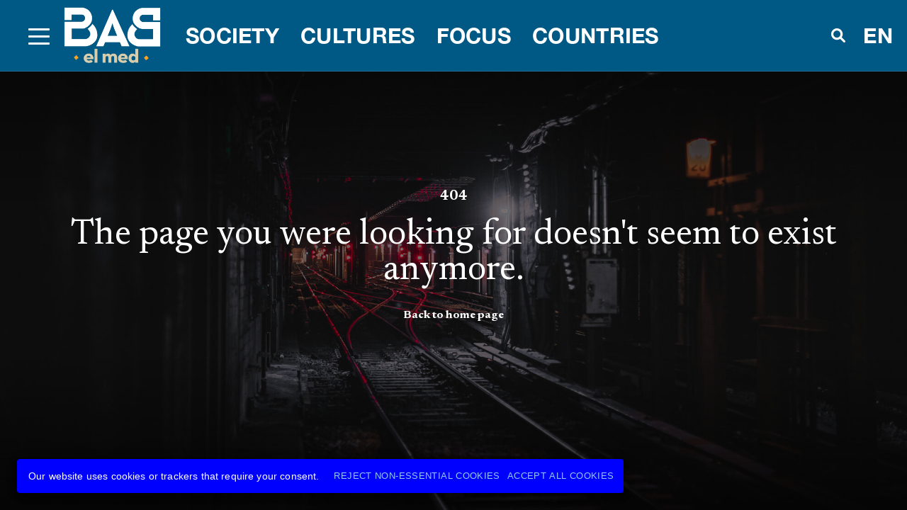

--- FILE ---
content_type: text/css
request_url: https://klhkpm8h.tinifycdn.com/global/fonts/HelveticaNeue/stylesheet.css?v32
body_size: -139
content:
@font-face{font-display:swap;font-family:HelveticaNeue;font-style:normal;font-weight:100;src:url(HelveticaNeue-UltraLight.woff2) format("woff2"),url(HelveticaNeue-UltraLight.woff) format("woff"),url(HelveticaNeue-UltraLight.ttf) format("truetype")}@font-face{font-display:swap;font-family:HelveticaNeue;font-style:italic;font-weight:100;src:url(HelveticaNeue-UltraLightItalic.woff2) format("woff2"),url(HelveticaNeue-UltraLightItalic.woff) format("woff"),url(HelveticaNeue-UltraLightItalic.ttf) format("truetype")}@font-face{font-display:swap;font-family:HelveticaNeue;font-style:normal;font-weight:200;src:url(HelveticaNeue-Thin.woff2) format("woff2"),url(HelveticaNeue-Thin.woff) format("woff"),url(HelveticaNeue-Thin.ttf) format("truetype")}@font-face{font-display:swap;font-family:HelveticaNeue;font-style:italic;font-weight:200;src:url(HelveticaNeue-ThinItalic.woff2) format("woff2"),url(HelveticaNeue-ThinItalic.woff) format("woff"),url(HelveticaNeue-ThinItalic.ttf) format("truetype")}@font-face{font-display:swap;font-family:HelveticaNeue;font-style:normal;font-weight:300;src:url(HelveticaNeue-Light.woff2) format("woff2"),url(HelveticaNeue-Light.woff) format("woff"),url(HelveticaNeue-Light.ttf) format("truetype")}@font-face{font-display:swap;font-family:HelveticaNeue;font-style:italic;font-weight:300;src:url(HelveticaNeue-LightItalic.woff2) format("woff2"),url(HelveticaNeue-LightItalic.woff) format("woff"),url(HelveticaNeue-LightItalic.ttf) format("truetype")}@font-face{font-display:swap;font-family:HelveticaNeue;font-style:normal;font-weight:400;src:url(HelveticaNeue.woff2) format("woff2"),url(HelveticaNeue.woff) format("woff"),url(HelveticaNeue.ttf) format("truetype")}@font-face{font-display:swap;font-family:HelveticaNeue;font-style:italic;font-weight:400;src:url(HelveticaNeue-Italic.woff2) format("woff2"),url(HelveticaNeue-Italic.woff) format("woff"),url(HelveticaNeue-Italic.ttf) format("truetype")}@font-face{font-display:swap;font-family:HelveticaNeue;font-style:normal;font-weight:500;src:url(HelveticaNeue-Medium.woff2) format("woff2"),url(HelveticaNeue-Medium.woff) format("woff"),url(HelveticaNeue-Medium.ttf) format("truetype")}@font-face{font-display:swap;font-family:HelveticaNeue;font-style:italic;font-weight:500;src:url(HelveticaNeue-MediumItalic.woff2) format("woff2"),url(HelveticaNeue-MediumItalic.woff) format("woff"),url(HelveticaNeue-MediumItalic.ttf) format("truetype")}@font-face{font-display:swap;font-family:HelveticaNeue;font-style:normal;font-weight:700;src:url(HelveticaNeue-Bold.woff2) format("woff2"),url(HelveticaNeue-Bold.woff) format("woff"),url(HelveticaNeue-Bold.ttf) format("truetype")}@font-face{font-display:swap;font-family:HelveticaNeue;font-style:italic;font-weight:700;src:url(HelveticaNeue-BoldItalic.woff2) format("woff2"),url(HelveticaNeue-BoldItalic.woff) format("woff"),url(HelveticaNeue-BoldItalic.ttf) format("truetype")}